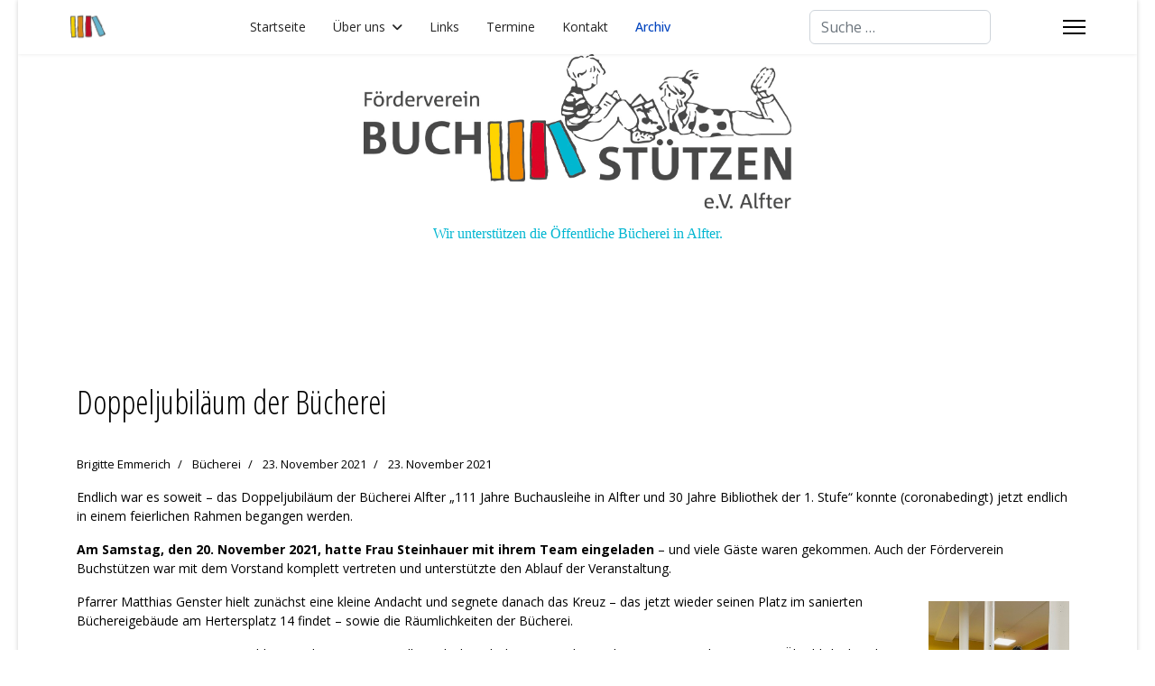

--- FILE ---
content_type: text/html; charset=utf-8
request_url: https://buchstuetzen-alfter.de/index.php/archiv?view=article&id=237:doppeljubilaeum-der-buecherei&catid=12
body_size: 23355
content:

<!doctype html>
<html lang="de-de" dir="ltr">
	<head>
		
		<meta name="viewport" content="width=device-width, initial-scale=1, shrink-to-fit=no">
		<meta charset="utf-8">
	<meta name="author" content="Brigitte Emmerich">
	<meta name="description" content="Förderverein Buchstützen Alfter">
	<meta name="generator" content="Joomla! - Open Source Content Management - Version 6.0.2">
	<title>Doppeljubiläum der Bücherei – Buchstützen Alfter</title>
	<link href="/images/verein/Logos/favicon.ico" rel="icon" type="image/vnd.microsoft.icon">
	<link href="https://buchstuetzen-alfter.de/index.php/component/finder/search?format=opensearch&amp;Itemid=101" rel="search" title="OpenSearch Buchstützen Alfter" type="application/opensearchdescription+xml">
<link href="/media/vendor/awesomplete/css/awesomplete.css?1.1.7" rel="stylesheet">
	<link href="/media/vendor/joomla-custom-elements/css/joomla-alert.min.css?0.4.1" rel="stylesheet">
	<link href="/media/plg_system_jcemediabox/css/jcemediabox.min.css?7d30aa8b30a57b85d658fcd54426884a" rel="stylesheet">
	<link href="//fonts.googleapis.com/css?family=Open Sans:100,100i,200,200i,300,300i,400,400i,500,500i,600,600i,700,700i,800,800i,900,900i&amp;subset=cyrillic&amp;display=swap" rel="stylesheet" media="none" onload="media=&quot;all&quot;">
	<link href="//fonts.googleapis.com/css?family=Open Sans Condensed:100,100i,200,200i,300,300i,400,400i,500,500i,600,600i,700,700i,800,800i,900,900i&amp;subset=cyrillic&amp;display=swap" rel="stylesheet" media="none" onload="media=&quot;all&quot;">
	<link href="/templates/shaper_helixultimate/css/bootstrap.min.css" rel="stylesheet">
	<link href="/plugins/system/helixultimate/assets/css/chosen.css" rel="stylesheet">
	<link href="/plugins/system/helixultimate/assets/css/system-j4.min.css" rel="stylesheet">
	<link href="/media/system/css/joomla-fontawesome.min.css?076dd3" rel="stylesheet">
	<link href="/templates/shaper_helixultimate/css/template.css" rel="stylesheet">
	<link href="/templates/shaper_helixultimate/css/presets/default.css" rel="stylesheet">
	<style>/* for articles list */
.article-list .articleBody, .article-list .article-body {
    display: contents;
}
.article-list .article {
    display: flex;
    flex-direction: column;
}
.article-list .article-header {
    order: -1;
    margin-bottom: 20px;
}
/* for single article */
.view-article .article-details {
    display: flex;
    flex-direction: column;
}
.view-article .article-header {
    order: -1;
    margin-bottom: 20px;
}
.article-list .article .readmore a{
    display: inline-block;
    margin: 10px 0 0;
    font-size: 16px;
    line-height: 28px;
    padding: 4px 12px;
    color: #fff;
    background: #01b6d1;
    border-radius: 8px;
}
.article-details .featured-article-badge { display: none; visibility: hidden;}
.article-list .article .featured-article-badge { display: none; visibility: hidden;}</style>
	<style>body{font-family: 'Open Sans', sans-serif;font-size: 14px;font-weight: 400;color: #000000;text-decoration: none;}
</style>
	<style>h1{font-family: 'Open Sans Condensed', sans-serif;font-size: 28px;font-weight: 500;text-decoration: none;}
</style>
	<style>h3{font-family: 'Open Sans Condensed', sans-serif;font-size: 30px;font-weight: 500;text-decoration: none;}
</style>
	<style>.sp-megamenu-parent > li > a, .sp-megamenu-parent > li > span, .sp-megamenu-parent .sp-dropdown li.sp-menu-item > a{font-family: 'Open Sans', sans-serif;text-decoration: none;}
</style>
	<style>.menu.nav-pills > li > a, .menu.nav-pills > li > span, .menu.nav-pills .sp-dropdown li.sp-menu-item > a{font-family: 'Open Sans', sans-serif;text-decoration: none;}
</style>
	<style>.logo-image {height:40px;}.logo-image-phone {height:40px;}</style>
	<style>@media(max-width: 992px) {.logo-image {height: 36px;}.logo-image-phone {height: 36px;}}</style>
	<style>@media(max-width: 576px) {.logo-image {height: 36px;}.logo-image-phone {height: 36px;}}</style>
<script src="/media/vendor/jquery/js/jquery.min.js?3.7.1"></script>
	<script src="/media/vendor/jquery/js/jquery-noconflict.min.js?3.7.1"></script>
	<script type="application/json" class="joomla-script-options new">{"data":{"breakpoints":{"tablet":991,"mobile":480},"header":{"stickyOffset":"12"}},"joomla.jtext":{"MOD_FINDER_SEARCH_VALUE":"Suche &hellip;","COM_FINDER_SEARCH_FORM_LIST_LABEL":"Suchergebnisse","JLIB_JS_AJAX_ERROR_OTHER":"Beim Abrufen von JSON-Daten wurde ein HTTP-Statuscode %s zurückgegeben.","JLIB_JS_AJAX_ERROR_PARSE":"Ein Parsing-Fehler trat bei der Verarbeitung der folgenden JSON-Daten auf:<br><code style='color:inherit;white-space:pre-wrap;padding:0;margin:0;border:0;background:inherit;'>%s<\/code>","ERROR":"Fehler","MESSAGE":"Nachricht","NOTICE":"Hinweis","WARNING":"Warnung","JCLOSE":"Schließen","JOK":"OK","JOPEN":"Öffnen"},"finder-search":{"url":"\/index.php\/component\/finder\/?task=suggestions.suggest&format=json&tmpl=component&Itemid=101"},"system.paths":{"root":"","rootFull":"https:\/\/buchstuetzen-alfter.de\/","base":"","baseFull":"https:\/\/buchstuetzen-alfter.de\/"},"csrf.token":"5666b9de40f4c5b7742ac808c943ed85"}</script>
	<script src="/media/system/js/core.min.js?a3d8f8"></script>
	<script src="/media/vendor/bootstrap/js/alert.min.js?5.3.8" type="module"></script>
	<script src="/media/vendor/bootstrap/js/button.min.js?5.3.8" type="module"></script>
	<script src="/media/vendor/bootstrap/js/carousel.min.js?5.3.8" type="module"></script>
	<script src="/media/vendor/bootstrap/js/collapse.min.js?5.3.8" type="module"></script>
	<script src="/media/vendor/bootstrap/js/dropdown.min.js?5.3.8" type="module"></script>
	<script src="/media/vendor/bootstrap/js/modal.min.js?5.3.8" type="module"></script>
	<script src="/media/vendor/bootstrap/js/offcanvas.min.js?5.3.8" type="module"></script>
	<script src="/media/vendor/bootstrap/js/popover.min.js?5.3.8" type="module"></script>
	<script src="/media/vendor/bootstrap/js/scrollspy.min.js?5.3.8" type="module"></script>
	<script src="/media/vendor/bootstrap/js/tab.min.js?5.3.8" type="module"></script>
	<script src="/media/vendor/bootstrap/js/toast.min.js?5.3.8" type="module"></script>
	<script src="/media/system/js/showon.min.js?e51227" type="module"></script>
	<script src="/media/vendor/awesomplete/js/awesomplete.min.js?1.1.7" defer></script>
	<script src="/media/com_finder/js/finder.min.js?755761" type="module"></script>
	<script src="/media/mod_menu/js/menu.min.js?076dd3" type="module"></script>
	<script src="/media/system/js/messages.min.js?9a4811" type="module"></script>
	<script src="/media/plg_system_jcemediabox/js/jcemediabox.min.js?7d30aa8b30a57b85d658fcd54426884a"></script>
	<script src="/plugins/system/helixultimate/assets/js/chosen.jquery.js"></script>
	<script src="/templates/shaper_helixultimate/js/main.js"></script>
	<script type="application/ld+json">{"@context":"https://schema.org","@graph":[{"@type":"Organization","@id":"https://buchstuetzen-alfter.de/#/schema/Organization/base","name":"Buchstützen Alfter","url":"https://buchstuetzen-alfter.de/"},{"@type":"WebSite","@id":"https://buchstuetzen-alfter.de/#/schema/WebSite/base","url":"https://buchstuetzen-alfter.de/","name":"Buchstützen Alfter","publisher":{"@id":"https://buchstuetzen-alfter.de/#/schema/Organization/base"}},{"@type":"WebPage","@id":"https://buchstuetzen-alfter.de/#/schema/WebPage/base","url":"https://buchstuetzen-alfter.de/index.php/archiv?view=article&amp;id=237:doppeljubilaeum-der-buecherei&amp;catid=12","name":"Doppeljubiläum der Bücherei – Buchstützen Alfter","description":"Förderverein Buchstützen Alfter","isPartOf":{"@id":"https://buchstuetzen-alfter.de/#/schema/WebSite/base"},"about":{"@id":"https://buchstuetzen-alfter.de/#/schema/Organization/base"},"inLanguage":"de-DE"},{"@type":"Article","@id":"https://buchstuetzen-alfter.de/#/schema/com_content/article/237","name":"Doppeljubiläum der Bücherei","headline":"Doppeljubiläum der Bücherei","inLanguage":"de-DE","author":{"@type":"Person","name":"Brigitte Emmerich"},"thumbnailUrl":"images/redaktion_upload/bem/Jubi_Einl_klein.jpg","articleSection":"Bücherei","dateCreated":"2021-11-23T10:56:47+00:00","isPartOf":{"@id":"https://buchstuetzen-alfter.de/#/schema/WebPage/base"}}]}</script>
	<script>jQuery(document).ready(function(){WfMediabox.init({"base":"\/","theme":"standard","width":"","height":"","lightbox":0,"shadowbox":0,"icons":1,"overlay":1,"overlay_opacity":0,"overlay_color":"","transition_speed":500,"close":2,"labels":{"close":"Schlie\u00dfen","next":"N\u00e4chstes","previous":"Vorheriges","cancel":"Abbrechen","numbers":"{{numbers}}","numbers_count":"{{current}} von {{total}}","download":"Download"},"swipe":true,"expand_on_click":true});});</script>
	<script>template="shaper_helixultimate";</script>
			</head>
	<body class="site helix-ultimate hu com_content com-content view-article layout-default task-none itemid-132 de-de ltr sticky-header layout-boxed offcanvas-init offcanvs-position-right">

		
		
		<div class="body-wrapper">
			<div class="body-innerwrapper">
					<div class="sticky-header-placeholder"></div>
<header id="sp-header" class="full-header full-header-center">
	<div class="container-fluid">
		<div class="container-inner">
			<div class="row align-items-center">

				<!-- Left toggler (if left) -->
				
				<!-- Logo -->
				<div id="sp-logo" class="col-auto">
					<div class="sp-column">
													
							<div class="logo"><a href="/">
				<img class='logo-image '
					srcset='https://buchstuetzen-alfter.de/images/verein/Logos/Logo BuchstuÌˆtzen_Alfter_Favicon.jpg 1x'
					src='https://buchstuetzen-alfter.de/images/verein/Logos/Logo BuchstuÌˆtzen_Alfter_Favicon.jpg'
					height='40'
					alt='Buchstützen Alfter'
				/>
				</a></div>											</div>
				</div>

				<!-- Menu -->
				<div id="sp-menu" class="menu-with-social menu-center col-auto flex-auto">
					<div class="sp-column d-flex justify-content-between align-items-center">
						<div class="menu-with-offcanvas d-flex justify-content-between align-items-center flex-auto">
							<nav class="sp-megamenu-wrapper d-flex" role="navigation" aria-label="navigation"><ul class="sp-megamenu-parent menu-animation-fade-up d-none d-lg-block"><li class="sp-menu-item"><a   href="/index.php"  >Startseite</a></li><li class="sp-menu-item sp-has-child"><a   href="/index.php/ueber-uns" title="Was Sie über uns wissen sollten..."  >Über uns</a><div class="sp-dropdown sp-dropdown-main sp-menu-right" style="width: 240px;"><div class="sp-dropdown-inner"><ul class="sp-dropdown-items"><li class="sp-menu-item"><a   href="/index.php/ueber-uns/ueber-uns-2" title="Was Sie über uns wissen sollten..."  >Über uns</a></li><li class="sp-menu-item"><a   href="/index.php/ueber-uns/mitglied-werden"  >Mitglied werden</a></li><li class="sp-menu-item"><a   href="/index.php/ueber-uns/satzung"  >Satzung</a></li><li class="sp-menu-item"><a   href="/index.php/ueber-uns/spenden"  >Spenden</a></li><li class="sp-menu-item"><a   href="/index.php/ueber-uns/presseberichte"  >Presseberichte</a></li></ul></div></div></li><li class="sp-menu-item"><a   href="/index.php/links"  >Links</a></li><li class="sp-menu-item"><a   href="/index.php/termine"  >Termine</a></li><li class="sp-menu-item"><a   href="/index.php/kontakt"  >Kontakt</a></li><li class="sp-menu-item current-item active"><a aria-current="page"  href="/index.php/archiv?catid[0]="  >Archiv</a></li></ul></nav>							
						</div>

						<!-- Related Modules -->
						<div class="d-none d-lg-flex header-modules align-items-center">
															<div class="sp-module "><div class="sp-module-content">
<search>
    <form class="mod-finder js-finder-searchform form-search" action="/index.php/component/finder/search?Itemid=101" method="get" aria-label="search">
        <label for="mod-finder-searchword-header" class="visually-hidden finder">Suchen</label><input type="text" name="q" id="mod-finder-searchword-header" class="js-finder-search-query form-control" value="" placeholder="Suche &hellip;">
                        <input type="hidden" name="Itemid" value="101">    </form>
</search>
</div></div>								
													</div>

						<!-- Social icons -->
						<div class="social-wrap no-border d-flex align-items-center">
													</div>

						<!-- Right toggler (if right or mega mobile) -->
													
  	<a id="offcanvas-toggler"
  	   class="offcanvas-toggler-secondary offcanvas-toggler-right d-flex align-items-center"
  	   href="#"
  	   aria-label="Menu"
  	   title="Menu">
  	   <div class="burger-icon"><span></span><span></span><span></span></div>
  	</a>											</div>
				</div>

			</div>
		</div>
	</div>
</header>				<main id="sp-main">
					
<section id="sp-section-1" >

				
	
<div class="row">
	<div id="sp-title" class="col-lg-12 "><div class="sp-column "><div class="sp-module "><div class="sp-module-content">
<div id="mod-custom94" class="mod-custom custom">
    <p style="text-align: left;"><a href="http://buchstuetzen-alfter.de/index.php?option=com_content&amp;view=featured&amp;Itemid=101"><img src="https://buchstuetzen-alfter.de/images/redaktion_upload/rem/Logo%20Buchstützen_Alfter_RGB.jpg" alt="Logo Buchstützen Alfter RGB" width="474" height="171" style="display: block; margin: 0px auto;" /></a></p>
<p style="text-align: center;"><a href="https://www.buecherei-alfter.de/index.html" target="_blank" rel="noopener"><span style="font-size: 12pt; font-family: verdana, geneva;">Wir unterstützen die Öffentliche Bücherei in Alfter.</span></a></p>
<p style="text-align: left;">&nbsp;</p></div>
</div></div></div></div></div>
				
	</section>

<section id="sp-main-body" >

										<div class="container">
					<div class="container-inner">
						
	
<div class="row">
	
<div id="sp-component" class="col-lg-12 ">
	<div class="sp-column ">
		<div id="system-message-container" aria-live="polite"></div>


		
		<div class="article-details " itemscope itemtype="https://schema.org/Article">
    <meta itemprop="inLanguage" content="de-DE">

    
    
    
            <span class="badge bg-danger featured-article-badge">Featured</span>
    
            <div class="article-header">
                            <h1 itemprop="headline">
                    Doppeljubiläum der Bücherei                </h1>
            
            
            
                    </div>
    
    <div class="article-can-edit d-flex flex-wrap justify-content-between">
                
            </div>

            <div class="article-info">

	
					<span class="createdby" itemprop="author" itemscope itemtype="https://schema.org/Person" title="Geschrieben von: Brigitte Emmerich">
				<span itemprop="name">Brigitte Emmerich</span>	</span>
		
		
					<span class="category-name" title="Kategorie: Bücherei">
			<a href="/index.php/archiv?view=category&amp;id=12">Bücherei</a>
	</span>
		
		
					<span class="published" title="Veröffentlicht: 23. November 2021">
	<time datetime="2021-11-23T10:56:47+00:00" itemprop="datePublished">
		23. November 2021	</time>
</span>
		
		
	
						<span class="create" title="Erstellt: 23. November 2021">
	<time datetime="2021-11-23T10:56:47+00:00" itemprop="dateCreated">
		23. November 2021	</time>
</span>
		
		
				
			</div>
    
        
                
    
        
        
        
        <div itemprop="articleBody">
            <p>Endlich war es soweit – das Doppeljubiläum der Bücherei Alfter „111 Jahre Buchausleihe in Alfter und 30 Jahre Bibliothek der 1.&nbsp;Stufe“ konnte (coronabedingt) jetzt endlich in einem feierlichen Rahmen begangen werden.</p>
 
<p><strong>Am Samstag, den 20. November 2021, hatte Frau Steinhauer mit ihrem Team eingeladen</strong> – und viele Gäste waren gekommen. Auch der Förderverein Buchstützen war mit dem Vorstand komplett vertreten und unterstützte den Ablauf der Veranstaltung.</p>
<p>Pfarrer Matthias Genster hielt zunächst eine kleine Andacht und segnete danach das Kreuz – das jetzt wieder seinen Platz im sanierten<img src="https://buchstuetzen-alfter.de/images/redaktion_upload/bem/Jubi_Segnung_klein.jpg" alt="Jubi Segnung klein" width="156" height="240" style="margin: 10px; float: right;" /> Büchereigebäude am Hertersplatz 14 fin&shy;det – sowie die Räum&shy;lich&shy;keiten der Bücherei.</p>
<p><img src="https://buchstuetzen-alfter.de/images/redaktion_upload/bem/Jubi_Steinhaue_klein.jpg" alt="Jubi Steinhaue klein" width="127" height="240" style="margin: 10px; float: left;" />Im Anschluss an die stimmungsvolle An&shy;dacht gab die Leiterin der Bücherei, Frau Steinhauer, einen Über&shy;blick über die wech&shy;sel&shy;volle und sehr in&shy;ter&shy;essante Geschichte der Bücherei;<img src="https://buchstuetzen-alfter.de/images/redaktion_upload/bem/Jubi_BM_klein.jpg" alt="Jubi BM klein" width="132" height="240" style="margin: 10px; float: right;" /></p>
<p>unser Bürgermeister Dr.&nbsp;Schumacher wies in seiner Rede auf die Bedeutung der Bücherei hin – nicht nur im Hinblick auf die Benutzer der Bücherei, sondern auch auf die Bedeutung für den ganzen Ort.</p>
<p>Frau Emmerich vom För&shy;der&shy;verein, der bereits seit 18 Jahren die Bücherei ideell und finanziell unterstützt, wies in ihrer Rede auf die <img src="https://buchstuetzen-alfter.de/images/redaktion_upload/bem/Jubi_FöVe_klein.jpg" alt="Jubi FöVe klein" width="149" height="240" style="margin: 10px; float: left;" />Notwendigkeit von Büchereien allgemein hin und fasste zusammen, was Büchereien brau&shy;chen, um ein fester und dauerhafter Be&shy;stand&shy;teil eines Ortes zu sein bzw. zu bleiben.</p>
<p>Um den Service der Öffentlichen Bücherei St. Matthäus noch weiter zu verbessern, hatte der Förderverein ein (noch modellhaftes) Geschenk mitgebracht: einen „Medienrückgabekasten“;<img src="https://buchstuetzen-alfter.de/images/redaktion_upload/bem/Jubi_Geschenk_klein.jpg" alt="Jubi Geschenk klein" width="137" height="183" style="margin: 10px; float: right;" /></p>
<p>damit können zu den Zeiten, in denen die Bücherei geschlossen ist, jederzeit Medien aller Art zurückgegeben werden. Dieser Rückgabekasten ist ein großes Projekt – aber der Förderverein wird die&shy;ses Projekt unter&shy;stützen und <img src="https://buchstuetzen-alfter.de/images/redaktion_upload/bem/Jubi_Geschenk_2_klein.jpg" alt="Jubi Geschenk 2 klein" width="150" height="200" style="margin: 10px; float: right;" />die Realisierung be&shy;gleiten und mittragen. Da&shy;für werden wir bald auf Sponsorensuche ge&shy;hen und/ oder ver&shy;su&shy;chen, öffentliche För&shy;der&shy;mittel zu generieren.</p>
<p>Im Anschluss an den offiziellen Teil klang der Vormittag mit Getränken und Häppchen in der oberen Etage der Bücherei aus – selbstverständlich alles nach den geltenden Coronaregeln.<img src="https://buchstuetzen-alfter.de/images/redaktion_upload/bem/Jubi_Häp_2_klein.jpg" alt="Jubi Häp 2 klein" width="174" height="104" style="margin: 10px; float: left;" /></p>
<p><img src="https://buchstuetzen-alfter.de/images/redaktion_upload/bem/Jubi_Häp_klein.jpg" alt="Jubi Häp klein" width="120" height="179" style="display: block; margin: 10px auto;" /></p>
<p><strong>Wir sind optimistisch, dass unsere Bücherei auch nach der Entscheidung des Erzbistums Köln, sich aus der Finanzierung zu&shy;rück&shy;zu&shy;ziehen, weiterhin in ihrer Qualität und ihrem Umfang bestehen bleibt…</strong></p>        </div>

        
        
        
    

        
    

   
<nav class="pagenavigation" aria-label="Seitennavigation">
    <span class="pagination ms-0">
                <a class="btn btn-sm btn-secondary previous" href="/index.php/archiv?view=article&amp;id=178:die-buecherei-oeffnet-wieder-regulaer&amp;catid=12" rel="prev">
            <span class="visually-hidden">
                Vorheriger Beitrag: Die Bücherei öffnet wieder regulär!            </span>
            <span class="icon-chevron-left" aria-hidden="true"></span> <span aria-hidden="true">Zurück</span>            </a>
                    <a class="btn btn-sm btn-secondary next" href="/index.php/archiv?view=article&amp;id=396:dorothee-gruetering-stellt-vor&amp;catid=12" rel="next">
            <span class="visually-hidden">
                Nächster Beitrag: Dorothee Grütering stellt vor:            </span>
            <span aria-hidden="true">Weiter</span> <span class="icon-chevron-right" aria-hidden="true"></span>            </a>
        </span>
</nav>
	
                </div>



			</div>
</div>
</div>
											</div>
				</div>
						
	</section>

<footer id="sp-footer" >

						<div class="container">
				<div class="container-inner">
			
	
<div class="row">
	<div id="sp-footer1" class="col-lg-6 "><div class="sp-column "><div class="sp-module _menu"><div class="sp-module-content"><ul class="mod-menu mod-list menu">
<li class="item-109"><a href="/index.php/impressum" >Impressum</a></li><li class="item-248"><a href="/index.php/datenschutz" >Datenschutz</a></li><li class="item-110"><a href="/index.php/mitglied-werden" >Mitglied werden</a></li></ul>
</div></div></div></div><div id="sp-footer2" class="col-lg-6 "><div class="sp-column "><span class="sp-copyright">© 2026 Förderverein Buchstützen Alfter e. V.<br />
Alle Rechte vorbehalten.</span></div></div></div>
							</div>
			</div>
			
	</footer>
				</main>
			</div>
		</div>

		<!-- Off Canvas Menu -->
		<div class="offcanvas-overlay"></div>
		<!-- Rendering the offcanvas style -->
		<!-- If canvas style selected then render the style -->
		<!-- otherwise (for old templates) attach the offcanvas module position -->
					<div class="offcanvas-menu left-1 offcanvas-arrow-right" tabindex="-1" inert>
	<div class="d-flex align-items-center justify-content-between p-3 pt-4">
				<a href="#" class="close-offcanvas" role="button" aria-label="Close Off-canvas">
			<div class="burger-icon" aria-hidden="true">
				<span></span>
				<span></span>
				<span></span>
			</div>
		</a>
	</div>
	
	<div class="offcanvas-inner">
		<div class="d-flex header-modules mb-3">
			
					</div>
		
					<div class="sp-module "><div class="sp-module-content"><ul class="mod-menu mod-list menu nav-pills">
<li class="item-101 default"><a href="/index.php" >Startseite</a></li><li class="item-102 menu-deeper menu-parent"><a href="/index.php/ueber-uns" title="Was Sie über uns wissen sollten...">Über uns<span class="menu-toggler"></span></a><ul class="mod-menu__sub list-unstyled small menu-child"><li class="item-108"><a href="/index.php/ueber-uns/ueber-uns-2" title="Was Sie über uns wissen sollten...">Über uns</a></li><li class="item-105"><a href="/index.php/ueber-uns/mitglied-werden" >Mitglied werden</a></li><li class="item-106"><a href="/index.php/ueber-uns/satzung" >Satzung</a></li><li class="item-127"><a href="/index.php/ueber-uns/spenden" >Spenden</a></li><li class="item-143"><a href="/index.php/ueber-uns/presseberichte" >Presseberichte</a></li></ul></li><li class="item-107"><a href="/index.php/links" >Links</a></li><li class="item-103"><a href="/index.php/termine" >Termine</a></li><li class="item-104"><a href="/index.php/kontakt" >Kontakt</a></li><li class="item-132 current active"><a href="/index.php/archiv?catid[0]=" aria-current="location">Archiv</a></li></ul>
</div></div>		
		
		
		
					
				
		<!-- custom module position -->
		
	</div>
</div>				

		
		

		<!-- Go to top -->
					<a href="#" class="sp-scroll-up" aria-label="Scroll to top"><span class="fas fa-angle-up" aria-hidden="true"></span></a>
					</body>
</html>

--- FILE ---
content_type: text/css
request_url: https://buchstuetzen-alfter.de/templates/shaper_helixultimate/css/presets/default.css
body_size: 3748
content:
body,.sp-preloader{background-color:#fff;color:#000}.sp-preloader>div{background:#01b6d1}.sp-preloader>div:after{background:#fff}#sp-top-bar{background:#333;color:#aaa}#sp-top-bar a{color:#aaa}#sp-header{background:#fff}#sp-menu ul.social-icons a:hover,#sp-menu ul.social-icons a:focus{color:#01b6d1}a{color:#01b6d1}a:hover,a:focus,a:active{color:#ef8700}.tags>li{display:inline-block}.tags>li a{background:rgba(1,182,209,.1);color:#01b6d1}.tags>li a:hover{background:#ef8700}.article-social-share .social-share-icon ul li a{color:#000}.article-social-share .social-share-icon ul li a:hover,.article-social-share .social-share-icon ul li a:focus{background:#01b6d1}.pager>li a{border:1px solid #ededed;color:#000}.sp-reading-progress-bar{background-color:#01b6d1}.sp-megamenu-parent>li>a{color:#252525}.sp-megamenu-parent>li:hover>a{color:#0345bf}.sp-megamenu-parent>li.active>a,.sp-megamenu-parent>li.active:hover>a{color:#0345bf}.sp-megamenu-parent .sp-dropdown .sp-dropdown-inner{background:#fff}.sp-megamenu-parent .sp-dropdown li.sp-menu-item>a{color:#000}.sp-megamenu-parent .sp-dropdown li.sp-menu-item>a:hover{color:#0345bf}.sp-megamenu-parent .sp-dropdown li.sp-menu-item.active>a{color:#0345bf}.sp-megamenu-parent .sp-mega-group>li>a{color:#000}#offcanvas-toggler>.fa{color:#252525}#offcanvas-toggler>.fa:hover,#offcanvas-toggler>.fa:focus,#offcanvas-toggler>.fa:active{color:#0345bf}#offcanvas-toggler>.fas{color:#252525}#offcanvas-toggler>.fas:hover,#offcanvas-toggler>.fas:focus,#offcanvas-toggler>.fas:active{color:#0345bf}#offcanvas-toggler>.far{color:#252525}#offcanvas-toggler>.far:hover,#offcanvas-toggler>.far:focus,#offcanvas-toggler>.far:active{color:#0345bf}.offcanvas-menu{background-color:#fff;color:#000}.offcanvas-menu .offcanvas-inner a{color:#252525}.offcanvas-menu .offcanvas-inner a:hover,.offcanvas-menu .offcanvas-inner a:focus,.offcanvas-menu .offcanvas-inner a:active{color:#01b6d1}.offcanvas-menu .offcanvas-inner ul.menu>li a,.offcanvas-menu .offcanvas-inner ul.menu>li span{color:#252525}.offcanvas-menu .offcanvas-inner ul.menu>li a:hover,.offcanvas-menu .offcanvas-inner ul.menu>li a:focus,.offcanvas-menu .offcanvas-inner ul.menu>li span:hover,.offcanvas-menu .offcanvas-inner ul.menu>li span:focus{color:#0345bf}.offcanvas-menu .offcanvas-inner ul.menu>li.menu-parent>a>.menu-toggler,.offcanvas-menu .offcanvas-inner ul.menu>li.menu-parent>.menu-separator>.menu-toggler{color:rgba(37,37,37,.5)}.offcanvas-menu .offcanvas-inner ul.menu>li.menu-parent .menu-toggler{color:rgba(37,37,37,.5)}.offcanvas-menu .offcanvas-inner ul.menu>li li a{color:rgba(37,37,37,.8)}.btn-primary,.sppb-btn-primary{border-color:#01b6d1;background-color:#01b6d1}.btn-primary:hover,.sppb-btn-primary:hover{border-color:#ef8700;background-color:#ef8700}ul.social-icons>li a:hover{color:#01b6d1}.sp-page-title{background:#01b6d1}.layout-boxed .body-innerwrapper{background:#fff}.sp-module ul>li>a{color:#000}.sp-module ul>li>a:hover{color:#01b6d1}.sp-module .latestnews>div>a{color:#000}.sp-module .latestnews>div>a:hover{color:#01b6d1}.sp-module .tagscloud .tag-name:hover{background:#01b6d1}.search .btn-toolbar button{background:#01b6d1}#sp-footer,#sp-bottom{background:#01b6d1;color:#fff}#sp-footer a,#sp-bottom a{color:#fff}#sp-footer a:hover,#sp-footer a:active,#sp-footer a:focus,#sp-bottom a:hover,#sp-bottom a:active,#sp-bottom a:focus{color:#000}#sp-bottom .sp-module-content .latestnews>li>a>span{color:#fff}.sp-comingsoon body{background-color:#01b6d1}.pagination>li>a,.pagination>li>span{color:#000}.pagination>li>a:hover,.pagination>li>a:focus,.pagination>li>span:hover,.pagination>li>span:focus{color:#000}.pagination>.active>a,.pagination>.active>span{border-color:#01b6d1;background-color:#01b6d1}.pagination>.active>a:hover,.pagination>.active>a:focus,.pagination>.active>span:hover,.pagination>.active>span:focus{border-color:#01b6d1;background-color:#01b6d1}.error-code,.coming-soon-number{color:#01b6d1}